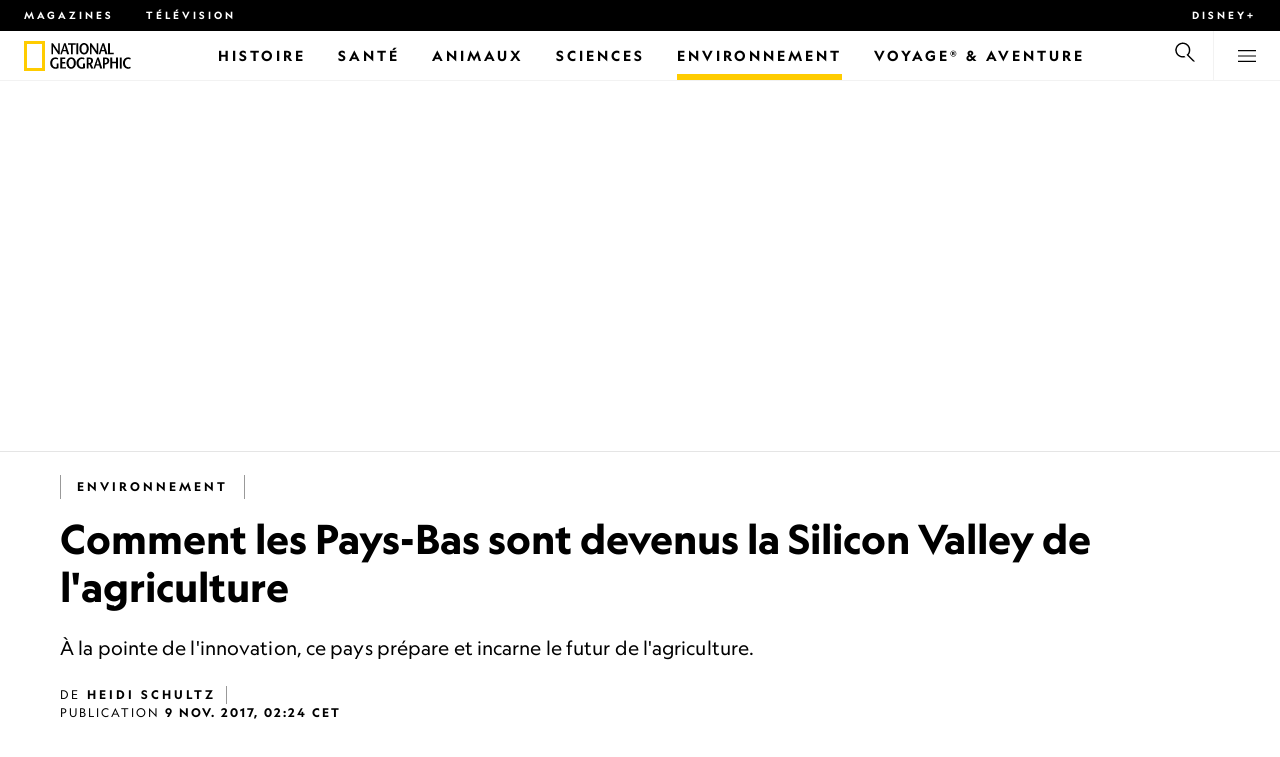

--- FILE ---
content_type: text/html
request_url: https://www.nationalgeographic.fr/environnement/2017/10/comment-les-pays-bas-sont-devenus-la-silicon-valley-de-lagriculture
body_size: 18435
content:
<!DOCTYPE html><html lang="fr" dir="ltr" prefix="content: http://purl.org/rss/1.0/modules/content/  dc: http://purl.org/dc/terms/  foaf: http://xmlns.com/foaf/0.1/  og: http://ogp.me/ns#  rdfs: http://www.w3.org/2000/01/rdf-schema#  schema: http://schema.org/  sioc: http://rdfs.org/sioc/ns#  sioct: http://rdfs.org/sioc/types#  skos: http://www.w3.org/2004/02/skos/core#  xsd: http://www.w3.org/2001/XMLSchema#" xmlns="http://www.w3.org/1999/xhtml" xmlns:fb="https://www.facebook.com/2008/fbml" xmlns:og="http://ogp.me/ns#"><head><title data-head="true">Comment les Pays-Bas sont devenus la Silicon Valley de l'agriculture | National Geographic | National Geographic</title><meta data-head="true" name="title" content="Comment les Pays-Bas sont devenus la Silicon Valley de l'agriculture | National Geographic"/><meta data-head="true" name="date" scheme="W3CDTF" content="2017-11-09T01:24:48Z"/><meta data-head="true" name="publicationDate" content="09/11/2017"/><meta data-head="true" name="description" content="À la pointe de l'innovation, ce pays prépare et incarne le futur de l'agriculture."/><meta data-head="true" name="keywords" content="Environnement,Agriculture, Nourriture, Sciences, Fermes, Alimentation et environnement, Chaîne alimentaire, Culture alimentaire, Gaspillage alimentaire, Histoire de l'alimentation,National Geographic"/><meta data-head="true" name="localPrimaryTerm" content="Environnement"/><meta data-head="true" name="englishPrimaryTerm" content="Environment and Conservation"/><meta data-head="true" property="og:type" content="article"/><meta data-head="true" property="og:url" content="https://www.nationalgeographic.fr/environnement/2017/10/comment-les-pays-bas-sont-devenus-la-silicon-valley-de-lagriculture"/><meta data-head="true" property="og:title" content="Comment les Pays-Bas sont devenus la Silicon Valley de l'agriculture"/><meta data-head="true" property="og:updated_time" content="2017-11-09T01:24:48Z"/><meta data-head="true" property="og:description" content="À la pointe de l'innovation, ce pays prépare et incarne le futur de l'agriculture."/><meta data-head="true" property="og:image" content="https://static.nationalgeographic.fr/files/styles/image_3200/public/14_hunger_solution_sidebars_MM8473_170228_20170.jpg?w=1600&amp;h=1068"/><meta data-head="true" property="og:image:alt" content="Comment les Pays-Bas sont devenus la Silicon Valley de l'agriculture | National Geographic"/><meta data-head="true" property="og:image:width" content="1600"/><meta data-head="true" property="og:image:height" content="1068"/><meta data-head="true" property="og:image:type" content="image/jpeg"/><meta data-head="true" property="twitter:title" content="Comment les Pays-Bas sont devenus la Silicon Valley de l'agriculture | National Geographic"/><meta data-head="true" property="article:modified_time" content="2017-11-09T01:24:48Z"/><meta data-head="true" property="article:published_time" content="2017-10-17T16:08:24Z"/><meta data-head="true" property="article:section" content="Environnement"/><meta data-head="true" property="article:tag" content="Environnement"/><meta data-head="true" property="article:tag" content="Agriculture"/><meta data-head="true" property="article:tag" content="Nourriture"/><meta data-head="true" property="article:tag" content="Sciences"/><meta data-head="true" property="article:tag" content="Fermes"/><meta data-head="true" property="article:tag" content="Alimentation et environnement"/><meta data-head="true" property="article:tag" content="Chaîne alimentaire"/><meta data-head="true" property="article:tag" content="Culture alimentaire"/><meta data-head="true" property="article:tag" content="Gaspillage alimentaire"/><meta data-head="true" property="article:tag" content="Histoire de l'alimentation"/><meta data-head="true" property="article:tag" content="National Geographic"/><link data-head="true" rel="canonical" href="https://www.nationalgeographic.fr/environnement/2017/10/comment-les-pays-bas-sont-devenus-la-silicon-valley-de-lagriculture"/><link data-head="true" rel="image_src" href="https://static.nationalgeographic.fr/files/styles/image_3200/public/14_hunger_solution_sidebars_MM8473_170228_20170.jpg?w=1600"/><script data-head="true" type="application/ld+json">{"@context":"https://schema.org","@graph":[{"@type":"NewsArticle","headline":"Comment les Pays-Bas sont devenus la Silicon Valley de l'agriculture","name":"À la pointe de l'innovation, ce pays prépare et incarne le futur de l'agriculture.","datePublished":"2017-11-09T01:24:48Z","dateModified":"2017-11-09T01:24:48Z","publisher":{"@type":"Organization","@id":"https://www.nationalgeographic.fr/","name":"National Geographic","url":"https://www.nationalgeographic.fr/","logo":{"@type":"ImageObject","url":"https://www.nationalgeographic.fr/images/logo.png"}},"author":{"@type":"Person","name":{"@type":"Person","name":"Heidi Schultz"}},"mainEntityOfPage":"https://www.nationalgeographic.fr/environnement/2017/10/comment-les-pays-bas-sont-devenus-la-silicon-valley-de-lagriculture","image":{"@type":"ImageObject","url":"https://static.nationalgeographic.fr/files/styles/image_3200/public/14_hunger_solution_sidebars_MM8473_170228_20170.jpg?w=1900&h=1268","width":1900,"height":1268,"author":{"@type":"Person","name":"Luca Locatelli, INSTITUTE for National Geographic"},"contributor":{"@type":"Person","name":"Luca Locatelli, INSTITUTE for National Geographic"},"caption":"Le Delphy Improvement Centre de Bleiswijk développe des stratégies et des technologies de culture en serre. Entre autres secteurs de recherche, ce centre teste des « recettes » de lumières : meilleure intensité lumineuse, spectre de couleur et nombre d'heures de luminosité par jour nécessaire à chaque culture. Un projet qui vise à optimiser la croissance des roses teste l'utilisation d'un éclairage LED aux longueurs d'ondes différentes ainsi que les effets d'une extinction des lumières pendant de longues périodes au cours de la journée, afin de respecter les réglementations relatives aux émissions lumineuses.","name":"14_hunger_solution_sidebars_MM8473_170228_20170.jpg","alternateName":"14_hunger_solution_sidebars_MM8473_170228_20170"}}]}</script><script>window.NATGEO_CONFIG_HASH = "81d7947f61806b1b567e4d78f9b4096202b7d92e";window.googletag = window.googletag || { cmd: [] };window.dataLayer = window.dataLayer || []; window.dataLayer.push({'gtm.start': new Date().getTime(), event: 'gtm.js'});</script><meta charset="utf8"/><link rel="preload" href="/fonts/geographeditweb-regular.woff2" as="font" type="font/woff2" crossorigin="anonymous"/><link rel="preload" href="/fonts/geographedit-medium.woff2" as="font" type="font/woff2" crossorigin="anonymous"/><link rel="preload" href="/fonts/geographeditweb-bold.woff2" as="font" type="font/woff2" crossorigin="anonymous"/><link rel="preload" href="/config/raw-config.json?81d7947f61806b1b567e4d78f9b4096202b7d92e" as="fetch" type="application/json" crossorigin="anonymous"/><style id="global-css">@font-face{font-family:GeoEditRegular;font-display:swap;src:url(/fonts/geographeditweb-regular.woff2) format('woff2')}@font-face{font-family:GeoWebRegular;font-feature-settings:"swsh";font-display:swap;src:url(/fonts/geographeditweb-regular.woff2) format('woff2')}@font-face{font-family:GeoEditMedium;font-display:swap;src:url(/fonts/geographedit-medium.woff2) format('woff2')}@font-face{font-family:GeoEditBold;font-display:swap;src:url(/fonts/geographeditweb-bold.woff2) format('woff2')}@font-face{font-family:GeoWebBold;font-feature-settings:"swsh";font-display:swap;src:url(/fonts/geographeditweb-bold.woff2) format('woff2')}@font-face{font-family:Grosvenor;font-display:swap;src:url(/fonts/grosvenor-book-regular.min.woff2) format('woff2')}*,::after,::before{box-sizing:inherit}::selection{background:#fc0}body{margin:0;padding:0;font-size:100%;line-height:1.5;font-family:Grosvenor,serif;box-sizing:border-box;-ms-text-size-adjust:100%;-webkit-text-size-adjust:100%}article,aside,details,figcaption,figure,footer,header,hgroup,main,nav,section,summary{display:block}dl,ol,ul{margin:0;padding:0}li{margin:0;padding:0;list-style:none}audio,canvas,progress,video{display:inline-block;vertical-align:baseline}img{height:auto;border:none;max-width:100%}svg:not(:root){overflow:hidden}a{text-decoration:none}a:active,a:focus,a:hover,a:visited{outline-width:0;outline:0}p{margin:0}button,input,select,textarea{font:inherit;margin:0}button,input{overflow:visible}fieldset{border:1px solid silver;margin:0 2px;padding:.35em .625em .75em}textarea{overflow:auto}[type=checkbox],[type=radio]{box-sizing:border-box;padding:0}audio:not([controls]){display:none;height:0}[hidden]{display:none}a{background:0 0}abbr[title]{border-bottom:1px dotted}b,strong{font-weight:700}img{border:0}svg:not(:root){overflow:hidden}figure{margin:0}fieldset{border:1px solid silver;margin:0 2px;padding:.35em .625em .75em}button,input,select,textarea{font-family:inherit;font-size:100%;margin:0}button,input{line-height:normal}button,html input[type=button],input[type=reset],input[type=submit]{-webkit-appearance:button;cursor:pointer}button[disabled],html input[disabled]{cursor:default}input[type=checkbox],input[type=radio]{box-sizing:border-box;padding:0}input[type=search]{-webkit-appearance:textfield;box-sizing:content-box}input[type=search]::-webkit-search-cancel-button,input[type=search]::-webkit-search-decoration{-webkit-appearance:none}textarea{overflow:auto;vertical-align:top}table{border-collapse:collapse;border-spacing:0}@keyframes fadein{from{opacity:0}to{opacity:1}}@keyframes fadeout{from{opacity:1}to{opacity:0}}*{margin:0;padding:0}.open-dropdown{position:static;height:100vh;overflow:hidden}.open-dropdown .grid-row{contain:none}</style><link rel="preconnect" href="https://static.nationalgeographic.fr" crossorigin="anonymous"/><link rel="preconnect" href="https://www.googletagmanager.com" crossorigin="anonymous"/><meta name="viewport" content="width=device-width, initial-scale=1, shrink-to-fit=no"/><link rel="shortcut icon" href="/favicon.ico" type="image/vnd.microsoft.icon"/><link rel="apple-touch-icon" sizes="228x228" href="/apple-touch-icon.png?v=7a4260241130277a670aed37636a9551"/><link rel="apple-touch-icon" sizes="120x120" href="/apple-touch-icon-120x120.png?v=7a4260241130277a670aed37636a9551"/><link rel="apple-touch-icon" sizes="228x228" href="/apple-touch-icon-precomposed.png?v=7a4260241130277a670aed37636a9551"/><link rel="apple-touch-icon" sizes="120x120" href="/apple-touch-icon-120x120-precomposed.png?v=7a4260241130277a670aed37636a9551"/><meta name="google-site-verification" content="m9UsgT9JOH5f9ZsrAAvg7d-7IOoVmIIWUJi6f9U_h1c"/><meta property="twitter:card" content="summary_large_image"/><meta name="robots" content="max-image-preview:large, max-snippet:-1, max-video-preview:-1"/><meta property="fb:app_id" content="1341992165921716"/><meta property="og:site_name" content="National Geographic"/><meta property="twitter:site" content="@natgeofrance"/><meta property="twitter:creator" content="@natgeofrance"/><meta property="article:author" content="@NatGeoFrance"/></head><body><span id="___header-code-custom"><script> function gtag(){dataLayer.push(arguments);} gtag('consent', 'default', { ad_storage: "denied", analytics_storage: "denied", ad_user_data: "denied", ad_personalization: "denied", 'wait_for_update': 500 }); </script></span><div id="___app"><div class="page-content"><style data-emotion="css 1w2aqb1">.css-1w2aqb1{z-index:296;position:relative;}</style><div class="headers-container css-1w2aqb1"><nav><style data-emotion="css 1qrh9tb">.css-1qrh9tb{height:31px;max-height:31px;list-style-type:none;background:#000;width:100%;padding:0.5rem 1rem;margin:0;overflow:hidden;}@media (min-width: 768px){.css-1qrh9tb{padding:0.5rem 1.5rem;}}</style><ul class="css-1qrh9tb"><style data-emotion="css dv0i6q">.css-dv0i6q{display:block;float:left;color:#fff;margin:0 2rem 0 0;padding:0;line-height:0;}.css-dv0i6q:last-child{float:right;margin:0;}</style><li class="css-dv0i6q"><style data-emotion="css xor9u1">.css-xor9u1{font-family:GeoWebBold,sans-serif;font-feature-settings:'swsh';font-weight:400;letter-spacing:3px;line-height:1.5;font-style:normal;color:#fff;font-size:0.625rem;text-transform:uppercase;}.css-xor9u1:hover{color:#ccc;}</style><a target="_blank" href="/abonnements-national-geographic-magazines" rel="noopener noreferrer nofollow" class="css-xor9u1">Magazines</a></li><style data-emotion="css qr6o7z">.css-qr6o7z{display:block;float:left;color:#fff;margin:0 2rem 0 0;padding:0;line-height:0;display:none;}@media (min-width: 768px){.css-qr6o7z{display:block;}}.css-qr6o7z:last-child{float:right;margin:0;}</style><li class="css-qr6o7z"><a href="/video/programmes-tv-national-geographic-national-geographic-wild" class="css-xor9u1">Télévision</a></li><li class="css-dv0i6q"><a target="_blank" href="https://disneyplus.com?cid=DTCI-Synergy-NatGeoPartners-Site-Acquisition-FRSustain-FR-DisneyPlus-DisneyPlus-FR-NavLink-NationalGeographic.fr_sustain_navmenu-NA" rel="noopener noreferrer nofollow" class="topbardisney css-xor9u1">Disney+</a></li></ul></nav><style data-emotion="css 1161qt5">.css-1161qt5{padding-top:0px;}</style><div class="css-1161qt5"><style data-emotion="css 1aue1mq">.css-1aue1mq{height:50px;max-height:50px;display:-webkit-box;display:-webkit-flex;display:-ms-flexbox;display:flex;-webkit-box-pack:justify;-webkit-justify-content:space-between;justify-content:space-between;-webkit-align-items:center;-webkit-box-align:center;-ms-flex-align:center;align-items:center;top:0;left:0;background-color:#fff;border-bottom:1px solid #f2f2f2;}</style><nav id="main-navigation-nav" data-is-sticky="false" class="css-1aue1mq"><style data-emotion="css 1tx1uz0">.css-1tx1uz0 a{display:block;margin-left:1rem;}@media (min-width: 768px){.css-1tx1uz0 a{margin-left:1.5rem;}}.css-1tx1uz0 svg{display:block;}</style><div class="css-1tx1uz0"><a href="/" title="National Geographic" aria-label="National Geographic"><svg xmlns="http://www.w3.org/2000/svg" viewBox="0 0 84.43 120.98" aria-label="National Geographic" width="21" height="30"><title>National Geographic</title><path style="fill:#fc0;" d="M0,121V0H84.43V121H0ZM72.22,108.8V12.18H12.17V108.8H72.22Z"></path></svg></a></div><style data-emotion="css 1enqco9">.css-1enqco9{min-width:95px;margin-left:5px;font-family:GeoWebBold,sans-serif;font-feature-settings:'swsh';font-size:0.875rem;line-height:initial;letter-spacing:0.1875rem;text-transform:uppercase;color:#000;}.css-1enqco9 a{display:block;color:inherit;height:26px;}.css-1enqco9 svg{height:26px;}.css-1enqco9 h1{font-size:inherit;font-weight:unset;margin:0;padding:0;}@media (min-width: 768px){.css-1enqco9{font-size:1rem;}}</style><div class="css-1enqco9"><a href="/"><style data-emotion="css eivff4">.css-eivff4{display:none;}</style><span title="National Geographic" class="css-eivff4">National Geographic</span><svg xmlns="http://www.w3.org/2000/svg" viewBox="0 0 309.33 98.77" aria-label="National Geographic"><title>National Geographic</title><path d="M37.33,42.83H32.1c-6.86-9.68-13.66-19.31-20.45-30.2H11.59v30.2H5.81V0.73H11c6.86,9.62,13.66,19.19,20.39,30h0.12v-30h5.78V42.83Z"></path><path d="M51,26.17C52.73,20.64,54.41,15.52,55.92,9H56c1.68,6.5,3.19,11.62,4.75,17.15H51ZM53.81,0.73L39.26,42.83h6.26l3.67-11.49H61.87l3.31,11.49h8.06L59.83,0.73h-6Z"></path><path d="M80,42.83V6.37H69V0.73H98.33V6.37H87.26V42.83H80Z"></path><path d="M100.68,42.83V0.73h7.16V42.83h-7.16Z"></path><path d="M130.09,37.54c-7.52,0-10.17-8.31-10.17-16.36,0-7.76,3-15.16,10.17-15.16s10.16,7.4,10.16,15.16C140.26,29.23,137.61,37.54,130.09,37.54Zm0,6c11,0,17.87-9.8,17.87-22.37C148,9.38,140.38,0,130.09,0s-17.87,9.38-17.87,21.18C112.23,33.75,119.08,43.55,130.09,43.55Z"></path><path d="M183.87,42.83h-5.23c-6.86-9.68-13.66-19.31-20.45-30.2h-0.06v30.2h-5.77V0.73h5.24c6.86,9.62,13.65,19.19,20.39,30h0.12v-30h5.77V42.83Z"></path><path d="M197.58,26.17C199.27,20.64,201,15.52,202.46,9h0.12c1.69,6.5,3.19,11.62,4.75,17.15h-9.75Zm2.77-25.44L185.79,42.83h6.26l3.67-11.49h12.69l3.31,11.49h8.06L206.37,0.73h-6Z"></path><path d="M221.89,0.73H229V37.18H243.3v5.65H221.89V0.73Z"></path><path d="M32.89,78.06V95.44a33.11,33.11,0,0,1-12,2.59C8.53,98,.71,88.41.71,76c0-11.49,7.82-21.53,20.45-21.53a18,18,0,0,1,10.23,3.25l-2.35,5a15.65,15.65,0,0,0-7.7-2.22c-7.7,0-12.94,6.08-12.94,15.64,0,10,6,15.88,12.21,15.88a10.63,10.63,0,0,0,5.05-1V78.06h7.22Z"></path><path d="M58.7,60.86h-12V72.41H58.46v5.65H46.66v13.6h14.2v5.66H39.45V55.2H58.7v5.66Z"></path><path d="M81,92c-7.52,0-10.17-8.3-10.17-16.36,0-7.76,3-15.16,10.17-15.16s10.17,7.4,10.17,15.16C91.12,83.72,88.47,92,81,92Zm0,6c11,0,17.87-9.8,17.87-22.37,0-11.79-7.58-21.18-17.87-21.18S63.09,63.86,63.09,75.65C63.09,88.22,69.95,98,81,98Z"></path><path d="M133.47,78.06V95.44a33.11,33.11,0,0,1-12,2.59c-12.39,0-20.21-9.62-20.21-22,0-11.49,7.82-21.53,20.46-21.53A18,18,0,0,1,132,57.73l-2.35,5a15.64,15.64,0,0,0-7.7-2.22c-7.7,0-12.93,6.08-12.93,15.64,0,10,6,15.88,12.21,15.88a10.63,10.63,0,0,0,5.05-1V78.06h7.22Z"></path><path d="M147.31,60.86h3.19c4.27,0,6.67,2.46,6.67,6.79,0,5.65-3.43,8.18-6.86,8.36-0.72.06-2.4,0.12-3,.19V60.86Zm18.29,36.45-8.48-17.45a14.16,14.16,0,0,0,7.28-12.51c0-8.19-5-12.16-13.05-12.16H140.09V97.31h7.22V81.43h3.25l6.8,15.88h8.24Z"></path><path d="M177.5,80.65c1.68-5.53,3.37-10.65,4.87-17.14h0.12c1.69,6.49,3.19,11.61,4.76,17.14H177.5Zm2.77-25.45L165.71,97.31H172l3.67-11.49h12.69l3.31,11.49h8.06L186.29,55.2h-6Z"></path><path d="M213.24,55.2H202V97.31h7.22V81.43h3.25c8.6,0,13.84-7,13.84-14.07C226.29,59.17,221.3,55.2,213.24,55.2Zm-1,20.81c-0.74.06-2.5,0.12-3,.17V60.86h3.25c4.21,0,6.62,2.46,6.62,6.79C219.07,73.31,215.64,75.83,212.22,76Z"></path><path d="M259.74,97.31h-7.22V77h-15V97.31h-7.16V55.2h7.16V71.38h15V55.32h7.22v42Z"></path><path d="M266.66,97.31V55.2h7.16V97.31h-7.16Z"></path><path d="M306.3,62.84a15.16,15.16,0,0,0-7.4-2.34c-7.34,0-12.69,6.08-12.69,15.64,0,10,5.9,15.88,12.87,15.88a13.61,13.61,0,0,0,7.22-2.11l2,5.24A18.33,18.33,0,0,1,298.78,98c-12.39,0-20.21-9.62-20.21-22,0-11.49,7.76-21.53,20.33-21.53a17.78,17.78,0,0,1,9.69,3.25Z"></path></svg></a></div><style data-emotion="css typcc9">.css-typcc9{display:inline-block;-webkit-box-flex:2;-webkit-flex-grow:2;-ms-flex-positive:2;flex-grow:2;display:grid;place-items:center;font-size:0.875rem;line-height:initial;}</style><div class="css-typcc9"><style data-emotion="css n21sqs">.css-n21sqs{display:none;}@media (min-width: 1024px){.css-n21sqs{display:-webkit-box;display:-webkit-flex;display:-ms-flexbox;display:flex;-webkit-box-pack:center;-ms-flex-pack:center;-webkit-justify-content:center;justify-content:center;-webkit-align-items:center;-webkit-box-align:center;-ms-flex-align:center;align-items:center;}.css-n21sqs li{height:49px;font-family:GeoWebBold,sans-serif;font-feature-settings:'swsh';font-size:0.875rem;letter-spacing:0.1875rem;text-transform:uppercase;margin:0 1rem;color:#000;}.css-n21sqs li a{height:49px;line-height:15px;color:inherit;display:grid;place-items:center;}.css-n21sqs li a:hover{color:#999;}.css-n21sqs li:hover{box-shadow:inset 0 -6px 0 0 #fc0;}}</style><ul class="css-n21sqs"><li class="css-0"><a href="/histoire" title="Histoire" aria-label="Histoire"><span>Histoire</span></a></li><li class="css-0"><a href="/sante" target="_self" title="Santé" aria-label="Santé"><span>Santé</span></a></li><li class="css-0"><a href="/animaux" title="Animaux" aria-label="Animaux"><span>Animaux</span></a></li><li class="css-0"><a href="/sciences" title="Sciences" aria-label="Sciences"><span>Sciences</span></a></li><style data-emotion="css 1inn4vp">.css-1inn4vp{box-shadow:inset 0 -6px 0 0 #fc0;}</style><li class="css-1inn4vp"><a href="/environnement" title="Environnement" aria-label="Environnement"><span>Environnement</span></a></li><li class="css-0"><a href="/voyage" title="Voyage® &amp; Aventure" aria-label="Voyage® &amp; Aventure"><span>Voyage® &amp; Aventure</span></a></li></ul></div><style data-emotion="css-global 1nsmg9x">body:has(input[type='checkbox']#search-toggle:checked){overflow:hidden;}body:has(input[type='checkbox']#search-toggle:checked) #main-navigation-nav[data-is-sticky='true']{-webkit-transition:none;transition:none;-webkit-transform:unset;-moz-transform:unset;-ms-transform:unset;transform:unset;}</style><style data-emotion="css 1f9j76h">.css-1f9j76h{display:grid;place-items:right;height:50px;padding:0 1rem;display:grid;place-items:center;line-height:initial;}.css-1f9j76h svg{cursor:pointer;}</style><div title="Recherche" class="css-1f9j76h"><label for="search-toggle"><span class="css-eivff4">Recherche</span><style data-emotion="css 1oyrcvo">.css-1oyrcvo{height:24px;width:24px;fill:currentColor;display:inline-block;}</style><svg viewBox="0 0 1024 1024" aria-label="Search" width="24" height="24" class="css-1oyrcvo"><path transform="scale(1, -1) translate(0, -960)" d="M853.4 48h87.8l-276.8 276.8c105.4 126 99 314.4-19.2 432.6-125 125-328.6 125-453.8 0-125-125-125-328.6 0-453.8 91-91 223.4-115.8 337-74.4l-49.2 49.2c-85-20.4-178.2 2.4-244.4 68.6-101.2 101.2-101.2 265.8 0 367s265.8 101.2 367 0 101.2-265.8 0-367c-7.8-7.8-16.2-15.2-24.8-21.8l0.6-0.6-0.6-0.4 276.4-276.2z"></path></svg></label></div><style data-emotion="css 1v7bzte">.css-1v7bzte{display:none;}.css-1v7bzte:checked~.modal-search{display:block;z-index:999;}</style><input type="checkbox" id="search-toggle" class="css-1v7bzte"/><style data-emotion="css 1e28ceo">.css-1e28ceo{display:none;position:fixed;left:0;right:0;top:0;bottom:0;width:100%;height:100%;overflow-y:auto;background-color:#000;z-index:-999;}</style><div class="modal-search css-1e28ceo"><style data-emotion="css iib3vq">.css-iib3vq{position:absolute;top:50%;left:50%;-webkit-transform:translateY(-50%) translateX(-50%);-moz-transform:translateY(-50%) translateX(-50%);-ms-transform:translateY(-50%) translateX(-50%);transform:translateY(-50%) translateX(-50%);width:85%;max-width:1600px;}</style><form action="/search" method="GET" class="css-iib3vq"><style data-emotion="css 1eeeob5">.css-1eeeob5{border-bottom:2px solid white;display:-webkit-box;display:-webkit-flex;display:-ms-flexbox;display:flex;-webkit-align-items:center;-webkit-box-align:center;-ms-flex-align:center;align-items:center;padding:10px;background:transparent;}</style><div class="css-1eeeob5"><style data-emotion="css 1ntr0vx">.css-1ntr0vx{margin:0 16px 0 8px;}</style><span class="css-1ntr0vx"><style data-emotion="css v4j56b">.css-v4j56b{height:24px;width:24px;color:white;fill:currentColor;display:block;}@media (min-width: 768px){.css-v4j56b{height:36px;width:36px;}}@media (min-width: 1024px){.css-v4j56b{height:48px;width:48px;}}</style><svg viewBox="0 0 1024 1024" aria-label="Search" width="24" height="24" class="css-v4j56b"><path transform="scale(1, -1) translate(0, -960)" d="M853.4 48h87.8l-276.8 276.8c105.4 126 99 314.4-19.2 432.6-125 125-328.6 125-453.8 0-125-125-125-328.6 0-453.8 91-91 223.4-115.8 337-74.4l-49.2 49.2c-85-20.4-178.2 2.4-244.4 68.6-101.2 101.2-101.2 265.8 0 367s265.8 101.2 367 0 101.2-265.8 0-367c-7.8-7.8-16.2-15.2-24.8-21.8l0.6-0.6-0.6-0.4 276.4-276.2z"></path></svg></span><style data-emotion="css 1dcpudq">.css-1dcpudq{font-size:26px;font-size:26px;background:transparent;font-family:GeoWebBold,sans-serif;font-feature-settings:'swsh';letter-spacing:3px;line-height:1.5;font-style:normal;color:#fff;border:none;outline:0;width:100%;text-transform:uppercase;}@media (min-width: 768px){.css-1dcpudq{font-size:45px;}}@media (min-width: 1024px){.css-1dcpudq{font-size:60px;}}</style><input name="q" type="text" placeholder="Recherche" autocomplete="on" class="css-1dcpudq"/></div></form><style data-emotion="css zp6ze2">.css-zp6ze2{position:absolute;top:2rem;right:2rem;width:24px;height:24px;z-index:999;}.css-zp6ze2 svg{cursor:pointer;}</style><div title="fermer" class="css-zp6ze2"><label for="search-toggle"><span class="css-eivff4">fermer</span><style data-emotion="css 1ac2vu9">.css-1ac2vu9{height:24px;width:24px;color:#fff;fill:currentColor;display:inline-block;}</style><svg viewBox="0 0 1024 1024" aria-label="Close" width="24" height="24" class="css-1ac2vu9"><path transform="scale(1, -1) translate(0, -960)" d="M132.422 784.297l43.416 43.416 715.868-715.868-43.416-43.416-715.868 715.868zM132.422 111.703l715.868 715.868 43.416-43.416-715.868-715.868-43.416 43.416z"></path></svg></label></div></div><style data-emotion="css-global o3obud">body:has(input[type='checkbox']#menu-toggle:checked){overflow:hidden;}body:has(input[type='checkbox']#menu-toggle:checked) #main-navigation-nav[data-is-sticky='true']{-webkit-transition:none;transition:none;-webkit-transform:unset;-moz-transform:unset;-ms-transform:unset;transform:unset;}</style><style data-emotion="css 1c16hwf">.css-1c16hwf{height:50px;padding:0 1rem;display:grid;border-left:1px solid #f2f2f2;place-items:center;line-height:initial;}@media (min-width: 768px){.css-1c16hwf{padding:0 1.5rem;}}.css-1c16hwf >label{max-height:18px;}.css-1c16hwf svg{cursor:pointer;}</style><div title="Menu" class="css-1c16hwf"><label for="menu-toggle"><span class="css-eivff4">Menu</span><style data-emotion="css 1o1ujms">.css-1o1ujms{height:18px;width:18px;fill:currentColor;display:inline-block;}</style><svg viewBox="0 0 1024 1024" aria-label="Hamburger" width="18" height="18" class="css-1o1ujms"><path transform="scale(1, -1) translate(0, -960)" d="M4 784h1016v-60h-1016v60zM4 478h1016v-60h-1016v60zM4 172h1016v-60h-1016v60z"></path></svg></label></div><style data-emotion="css 17nk9wg">.css-17nk9wg{display:none;}.css-17nk9wg:checked~.modal-menu{display:block;z-index:999;}</style><input type="checkbox" id="menu-toggle" class="css-17nk9wg"/><style data-emotion="css rwil6h">.css-rwil6h{display:none;position:fixed;left:0;right:0;top:0;bottom:0;width:100%;overflow-y:auto;background-color:#000;z-index:-999;}</style><div class="modal-menu css-rwil6h"><style data-emotion="css y7ihec">.css-y7ihec{position:relative;z-index:2;overflow:hidden;padding:5rem 1.5rem 8rem 1.5rem;}@media (min-width: 768px){.css-y7ihec{padding:5rem 2rem 8rem 2rem;}}@media (min-width: 1024px){.css-y7ihec{padding:5rem;}}</style><div class="css-y7ihec"><style data-emotion="css 31xusd">@media (min-width: 768px){.css-31xusd{float:left;width:58%;}}</style><div class="css-31xusd"><div><style data-emotion="css efvglr">.css-efvglr{font-family:GeoWebBold,sans-serif;font-feature-settings:'swsh';font-size:0.875rem;line-height:initial;letter-spacing:0.1875rem;text-transform:uppercase;color:#a5a5a5;}@media (min-width: 768px){.css-efvglr{font-size:1rem;}}</style><h3 class="css-efvglr">Explorer</h3><style data-emotion="css 170v4n6">.css-170v4n6{font-family:GeoWebBold,sans-serif;font-feature-settings:'swsh';font-size:1.1875rem;letter-spacing:0.1875rem;text-transform:uppercase;}@media (min-width: 768px){.css-170v4n6{font-size:2rem;}}.css-170v4n6 li{margin-top:1.5rem;line-height:initial;}.css-170v4n6 li a{color:#fff;}.css-170v4n6 li a:hover{color:#fff;}@media (min-width: 768px){.css-170v4n6 li a{color:#a5a5a5;}}@media (min-width: 768px){.css-170v4n6 li{margin-top:2.5rem;}.css-170v4n6 li:first-of-type{margin-top:2rem;}}</style><nav title="Explorer" class="css-170v4n6"><style data-emotion="css 1t9sqkg">.css-1t9sqkg{display:block;}@media (min-width: 768px){.css-1t9sqkg{display:none;}}</style><ul class="css-1t9sqkg"><li><a href="/histoire" title="Histoire" aria-label="Histoire">Histoire</a></li><li><a href="/sante" target="_self" title="Santé" aria-label="Santé">Santé</a></li><li><a href="/animaux" title="Animaux" aria-label="Animaux">Animaux</a></li><li><a href="/sciences" title="Sciences" aria-label="Sciences">Sciences</a></li><li><a href="/environnement" title="Environnement" aria-label="Environnement">Environnement</a></li><li><a href="/voyage" title="Voyage® &amp; Aventure" aria-label="Voyage® &amp; Aventure">Voyage® &amp; Aventure</a></li></ul><ul><li><a href="/livres-national-geographic" title="Livres" aria-label="Livres">Livres</a></li><li><a href="/svod-acheter-louer-documentaires-national-geographic-films" title="SVOD" aria-label="SVOD">SVOD</a></li><li><a href="/photo-du-jour" title="Photo du jour" aria-label="Photo du jour">Photo du jour</a></li><li><a href="/apprendre-ensemble-nat-geo-kids-famille" title="Nat Geo Famille" aria-label="Nat Geo Famille">Nat Geo Famille</a></li><li><a href="/thematique/series/perpetual-planet" title="Perpetual Planet" aria-label="Perpetual Planet">Perpetual Planet</a></li><li><a href="/photographie" title="Photographie" aria-label="Photographie">Photographie</a></li><li><a href="/video" title="VIDÉOS" aria-label="VIDÉOS">VIDÉOS</a></li></ul></nav></div><style data-emotion="css v1ygcs">.css-v1ygcs{display:none;}@media (min-width: 768px){.css-v1ygcs{display:block;}}</style><div class="css-v1ygcs"><style data-emotion="css 1u3nb5p">.css-1u3nb5p{margin-top:2.5rem;}@media (min-width: 768px){.css-1u3nb5p{margin-top:5rem;}}</style><div class="css-1u3nb5p"><style data-emotion="css 3ljmmh">.css-3ljmmh{display:block;font-size:0.75rem;font-family:GeoWebBold,sans-serif;font-feature-settings:'swsh';line-height:initial;letter-spacing:0.1875rem;text-transform:uppercase;color:#a5a5a5;}@media (min-width: 768px){.css-3ljmmh{font-size:0.875rem;}}</style><h3 class="css-3ljmmh">S'ABONNER</h3><style data-emotion="css 1twbgnx">.css-1twbgnx{display:inline-block;font-family:GeoWebBold,sans-serif;font-feature-settings:'swsh';font-size:0.75rem;letter-spacing:0.1875rem;text-transform:uppercase;}@media (min-width: 768px){.css-1twbgnx{font-size:2rem;}}.css-1twbgnx li{margin-top:1.5rem;}.css-1twbgnx li a{color:#fff;}.css-1twbgnx li a:hover{color:#fff;}@media (min-width: 768px){.css-1twbgnx li a{color:#a5a5a5;}}@media (min-width: 768px){.css-1twbgnx li{margin:3rem 0;padding:0;border:none;}.css-1twbgnx li:first-of-type{margin-top:2rem;}}</style><nav title="S'ABONNER" class="css-1twbgnx"><ul><li><a href="/abonnements-national-geographic-magazines" title="Magazines" aria-label="Magazines"><style data-emotion="css 3xym39">.css-3xym39{display:inline;}@media (min-width: 768px){.css-3xym39{display:none;}}</style><span class="css-3xym39">Magazines</span><style data-emotion="css 1wclmit">.css-1wclmit{display:none;}@media (min-width: 768px){.css-1wclmit{display:inline;}}</style><span class="css-1wclmit">Magazines</span></a></li><li><a target="_blank" title="Disney+" aria-label="Disney+" href="https://disneyplus.com?cid=DTCI-Synergy-NatGeoPartners-Site-Acquisition-FRSustain-FR-DisneyPlus-DisneyPlus-FR-NavLink-NationalGeographic.fr_sustain_navmenu-NA" rel="noopener noreferrer nofollow"><span class="css-3xym39">Disney+</span><span class="css-1wclmit">Disney+</span></a></li></ul></nav></div></div></div><style data-emotion="css 15pl46p">@media (min-width: 768px){.css-15pl46p{float:right;width:40%;}}</style><div class="css-15pl46p"><style data-emotion="css 1pjg709">.css-1pjg709{margin-top:2.5rem;}@media (min-width: 768px){.css-1pjg709{margin:0;}}</style><div class="css-1pjg709"><style data-emotion="css 1d6x4oi">.css-1d6x4oi{font-family:GeoWebBold,sans-serif;font-feature-settings:'swsh';font-size:0.75rem;line-height:initial;letter-spacing:0.1875rem;text-transform:uppercase;color:#a5a5a5;}@media (min-width: 768px){.css-1d6x4oi{font-size:1rem;}}</style><h3 class="css-1d6x4oi">Encore plus de National Geographic</h3><style data-emotion="css 1e9v5py">.css-1e9v5py{font-family:GeoWebBold,sans-serif;font-feature-settings:'swsh';font-size:0.875rem;letter-spacing:0.1875rem;text-transform:uppercase;}@media (min-width: 768px){.css-1e9v5py{font-size:1.1875rem;}}.css-1e9v5py li{margin-top:1.5rem;line-height:initial;}.css-1e9v5py li a{color:#fff;}.css-1e9v5py li a:hover{color:#fff;}@media (min-width: 768px){.css-1e9v5py li a{color:#a5a5a5;}}@media (min-width: 768px){.css-1e9v5py li{margin-top:2rem;}}</style><nav title="Encore plus de National Geographic" class="css-1e9v5py"><ul><li><a href="/thematique" title="Thématiques, auteurs et photographes" aria-label="Thématiques, auteurs et photographes">Thématiques, auteurs et photographes</a></li><li><a href="/video/programmes-tv-national-geographic-national-geographic-wild" title="TÉLÉVISION" aria-label="TÉLÉVISION">TÉLÉVISION</a></li><li><a href="/comment-recevoir" title="Nos chaînes" aria-label="Nos chaînes">Nos chaînes</a></li></ul></nav></div><div class="css-1t9sqkg"><div class="css-1u3nb5p"><h3 class="css-3ljmmh">S'ABONNER</h3><nav title="S'ABONNER" class="css-1twbgnx"><ul><li><a href="/abonnements-national-geographic-magazines" title="Magazines" aria-label="Magazines"><span class="css-3xym39">Magazines</span><span class="css-1wclmit">Magazines</span></a></li><li><a target="_blank" title="Disney+" aria-label="Disney+" href="https://disneyplus.com?cid=DTCI-Synergy-NatGeoPartners-Site-Acquisition-FRSustain-FR-DisneyPlus-DisneyPlus-FR-NavLink-NationalGeographic.fr_sustain_navmenu-NA" rel="noopener noreferrer nofollow"><span class="css-3xym39">Disney+</span><span class="css-1wclmit">Disney+</span></a></li></ul></nav></div></div><div class="css-1u3nb5p"><style data-emotion="css 10yjpq4">.css-10yjpq4{font-family:GeoWebBold,sans-serif;font-feature-settings:'swsh';font-size:0.75rem;letter-spacing:0.1875rem;text-transform:uppercase!important;}@media (min-width: 768px){.css-10yjpq4{font-family:GeoWebBold,sans-serif;font-feature-settings:'swsh';font-size:0.875rem;}}.css-10yjpq4 button{text-align:left;letter-spacing:0.1875rem;text-transform:uppercase!important;}</style><nav class="css-10yjpq4"><style data-emotion="css ruxjmg">.css-ruxjmg{margin-left:-20px;}</style><div class="css-ruxjmg"></div><ul><style data-emotion="css 10tg8t7">.css-10tg8t7{margin-top:1.5rem;line-height:initial;}.css-10tg8t7 a,.css-10tg8t7 button{color:#fff;}.css-10tg8t7 a:hover,.css-10tg8t7 button:hover{color:#fff;}@media (min-width: 768px){.css-10tg8t7 a,.css-10tg8t7 button{color:#a5a5a5;}}@media (min-width: 768px){.css-10tg8t7{margin-top:2rem;}}</style><li data-footer-item-type="legal" class="css-10tg8t7"><a target="_blank" title="Règles de respect de la vie privée" aria-label="Règles de respect de la vie privée" href="https://privacy.thewaltdisneycompany.com/fr/regles-de-respect-de-la-vie-privee/" rel="noopener noreferrer nofollow">Règles de respect de la vie privée</a></li><li data-footer-item-type="legal" class="css-10tg8t7"><a target="_blank" title="Conditions d'utilisation" aria-label="Conditions d'utilisation" href="https://disneytermsofuse.com/french-france/" rel="noopener noreferrer nofollow">Conditions d'utilisation</a></li><li data-footer-item-type="legal" class="css-10tg8t7"><a target="_blank" title="Règles européennes de respect de la vie privée" aria-label="Règles européennes de respect de la vie privée" href="https://privacy.thewaltdisneycompany.com/fr/regles-de-respect-de-la-vie-privee/notice-relative-a-la-confidentialite/" rel="noopener noreferrer nofollow">Règles européennes de respect de la vie privée</a></li><li data-footer-item-type="legal" class="css-10tg8t7"><a target="_blank" title="Les Cookies" aria-label="Les Cookies" href="https://privacy.thewaltdisneycompany.com/fr/regles-de-respect-de-la-vie-privee/quest-ce-quun-cookie/" rel="noopener noreferrer nofollow">Les Cookies</a></li><li data-footer-item-type="legal" class="css-10tg8t7"><style data-emotion="css 1hcb9s7">.css-1hcb9s7{background:unset;color:#fff;border:unset;}</style><button type="button" tabindex="0" class="css-1hcb9s7">Gestion des Cookies</button></li><li data-footer-item-type="legal" class="css-10tg8t7"><a href="/a-propos" target="_self" title="À Propos" aria-label="À Propos">À Propos</a></li><li data-footer-item-type="legal" class="css-10tg8t7"><a target="_blank" title="Opt-out IA - Opposition Disney" aria-label="Opt-out IA - Opposition Disney" href="https://www.nationalgeographic.fr/opposition-a-la-fouille-de-textes-et-de-donnees-par-ia" rel="noopener noreferrer nofollow">Opt-out IA - Opposition Disney</a></li></ul></nav></div></div></div><div title="fermer" class="css-zp6ze2"><label for="menu-toggle"><span class="css-eivff4">fermer</span><svg viewBox="0 0 1024 1024" aria-label="Close" width="24" height="24" class="css-1ac2vu9"><path transform="scale(1, -1) translate(0, -960)" d="M132.422 784.297l43.416 43.416 715.868-715.868-43.416-43.416-715.868 715.868zM132.422 111.703l715.868 715.868 43.416-43.416-715.868-715.868-43.416 43.416z"></path></svg></label></div></div></nav><style data-emotion="css 7grqqj">.css-7grqqj{position:relative;display:block;}@media (min-width: 1024px){.css-7grqqj{display:none;}}</style><nav class="css-7grqqj"><style data-emotion="css 12y0ta9">.css-12y0ta9{position:relative;width:undefined;}</style><div class="css-12y0ta9"><style data-emotion="css 1mf0e97">.css-1mf0e97{position:absolute;top:0;bottom:0;left:0;}.css-1mf0e97 >div{height:100%;}</style><div class="css-1mf0e97"></div><style data-emotion="css 1jgglsn">.css-1jgglsn{position:absolute;top:0;bottom:0;right:0;}.css-1jgglsn >div{height:100%;}</style><div class="css-1jgglsn"></div><style data-emotion="css x9mop9">.css-x9mop9{overflow-x:scroll;scroll-behavior:smooth;position:relative;text-align:left;-ms-overflow-style:none;scrollbar-width:none;}.css-x9mop9::-webkit-scrollbar{display:none;}</style><div class="scroll-container css-x9mop9"><style data-emotion="css 1oy6erk">.css-1oy6erk{display:-webkit-inline-box;display:-webkit-inline-flex;display:-ms-inline-flexbox;display:inline-flex;white-space:nowrap;text-align:center;padding:0.5rem 1rem;}@media (min-width: 768px){.css-1oy6erk{padding:0.5rem 1.5rem;}}.css-1oy6erk li{display:inline-block;font-family:GeoWebBold,sans-serif;font-feature-settings:'swsh';font-size:0.625rem;line-height:1.2;letter-spacing:0.1875rem;text-transform:uppercase;padding:0.5rem 0.5rem;margin-right:0.5rem;color:#000;}.css-1oy6erk li a{display:block;color:inherit;}@media (hover){.css-1oy6erk li a:hover{color:#999;}}@media (hover){.css-1oy6erk li:hover{border-bottom:4px solid #fc0;}}@media (min-width: 1024px){.css-1oy6erk{display:none;}}</style><ul class="css-1oy6erk"><li class="css-0"><a href="/histoire" title="Histoire" aria-label="Histoire">Histoire</a></li><li class="css-0"><a href="/sante" target="_self" title="Santé" aria-label="Santé">Santé</a></li><li class="css-0"><a href="/animaux" title="Animaux" aria-label="Animaux">Animaux</a></li><li class="css-0"><a href="/sciences" title="Sciences" aria-label="Sciences">Sciences</a></li><style data-emotion="css 1f2hua9">.css-1f2hua9{border-bottom:4px solid #fc0;-webkit-order:-1;-ms-flex-order:-1;order:-1;}</style><li class="css-1f2hua9"><a href="/environnement" title="Environnement" aria-label="Environnement">Environnement</a></li><li class="css-0"><a href="/voyage" title="Voyage® &amp; Aventure" aria-label="Voyage® &amp; Aventure">Voyage® &amp; Aventure</a></li></ul></div></div></nav></div></div><style data-emotion="css 1xxldsp">.css-1xxldsp{position:relative;z-index:101;}</style><div class="css-1xxldsp"><style data-emotion="css lwlvcl">.css-lwlvcl{background-color:#fff;padding:10px 0;border-bottom:1px solid rgba(0, 0, 0, 0.1);text-align:center;clear:both;}</style><div class="css-lwlvcl"><style data-emotion="css po19a7">.css-po19a7{overflow:hidden;display:grid!important;place-items:center;height:50px;}@media (min-width: 768px){.css-po19a7{display:grid!important;place-items:center;height:90px;}}@media (min-width: 1024px){.css-po19a7{display:grid!important;place-items:center;height:350px;}}@media (min-width: 1280px){.css-po19a7{display:grid!important;place-items:center;height:350px;}}</style><div id="gpt--header--27561" class="css-po19a7"></div></div></div><main role="main" id="main-content"><style data-emotion="css 1v8xzw8">.css-1v8xzw8{overflow:hidden;display:none!important;height:0;}@media (min-width: 768px){.css-1v8xzw8{display:grid!important;place-items:center;height:3px;}}@media (min-width: 1024px){.css-1v8xzw8{display:grid!important;place-items:center;height:3px;}}@media (min-width: 1280px){.css-1v8xzw8{display:grid!important;place-items:center;height:3px;}}</style><div id="gpt--teads_tablet_and_desktop--27561" class="css-1v8xzw8"></div><style data-emotion="css 30tvht">.css-30tvht{margin-bottom:60px;}</style><article data-node-id="27561" about="/environnement/2017/10/comment-les-pays-bas-sont-devenus-la-silicon-valley-de-lagriculture" class="node node--type-article node--id-27561 ngart media-photo css-30tvht"><div></div><style data-emotion="css 1awj9go">.css-1awj9go{padding:20px 0;margin:0 15px;}@media (min-width: 768px){.css-1awj9go{width:91%;max-width:1160px;margin:0 auto;}}</style><div class="css-1awj9go"><style data-emotion="css 11498t9">.css-11498t9{display:inline-block;width:-webkit-fit-content;width:-moz-fit-content;width:fit-content;min-height:1.5rem;margin-bottom:1rem;border-right:1px solid #999;border-left:1px solid #999;padding:0 1rem;}.css-11498t9 span,.css-11498t9 a{font-size:0.75rem;letter-spacing:0.1875rem;line-height:1.4;font-family:GeoWebBold,sans-serif;font-feature-settings:'swsh';text-transform:uppercase;color:#000;}</style><div class="css-11498t9"><a href="/environnement" hreflang="fr">Environnement</a></div><style data-emotion="css b5ouep">.css-b5ouep{font-family:GeoWebBold,sans-serif;font-feature-settings:'swsh';font-size:2rem;line-height:1.2;color:#000;}@media (min-width: 768px){.css-b5ouep{font-size:2.5rem;}}</style><h1 class="css-b5ouep">Comment les Pays-Bas sont devenus la Silicon Valley de l'agriculture</h1><style data-emotion="css 8u4e2">.css-8u4e2{font-size:1.1875rem;font-weight:normal;font-stretch:normal;font-style:normal;line-height:1.4;letter-spacing:0.00625rem;color:#000;font-family:GeoWebRegular,sans-serif;font-feature-settings:'swsh';margin-top:1rem;}@media (min-width: 768px){.css-8u4e2{margin-top:1.5rem;}}</style><h2 class="css-8u4e2">À la pointe de l'innovation, ce pays prépare et incarne le futur de l'agriculture.</h2><style data-emotion="css se91k">.css-se91k{display:-webkit-box;display:-webkit-flex;display:-ms-flexbox;display:flex;-webkit-flex-direction:column;-ms-flex-direction:column;flex-direction:column;margin-top:20px;}@media (min-width: 768px){.css-se91k{-webkit-flex-direction:row;-ms-flex-direction:row;flex-direction:row;margin-top:25px;}}</style><div class="css-se91k"><style data-emotion="css 18jvcqz">.css-18jvcqz{font-size:12px;font-family:GeoWebBold,sans-serif;font-feature-settings:'swsh';font-stretch:normal;font-style:normal;line-height:1.5;letter-spacing:3px;color:#000000;text-transform:uppercase;}@media (min-width: 768px){.css-18jvcqz{font-family:GeoWebRegular,sans-serif;font-feature-settings:'swsh';}.css-18jvcqz span{font-family:GeoWebBold,sans-serif;font-feature-settings:'swsh';color:#000000;}}.css-18jvcqz a{color:#000;}.css-18jvcqz a:hover{color:#666;}</style><div class="css-18jvcqz">De <span>Heidi Schultz</span></div><style data-emotion="css 9nbo1y">.css-9nbo1y{font-size:12px;font-family:GeoWebBold,sans-serif;font-feature-settings:'swsh';font-stretch:normal;font-style:normal;line-height:1.5;letter-spacing:3px;color:#000000;text-transform:uppercase;}@media (min-width: 768px){.css-9nbo1y{font-family:GeoWebRegular,sans-serif;font-feature-settings:'swsh';}.css-9nbo1y span{font-family:GeoWebBold,sans-serif;font-feature-settings:'swsh';color:#000000;}}.css-9nbo1y a{color:#000;}.css-9nbo1y a:hover{color:#666;}@media (min-width: 768px){.css-9nbo1y{border-left:1px solid #999;margin-left:10px;padding-left:10px;}}</style><div class="css-9nbo1y"></div></div><style data-emotion="css ynk4rt">.css-ynk4rt{font-family:GeoWebRegular,sans-serif;font-feature-settings:'swsh';font-size:12px;font-weight:normal;font-stretch:normal;font-style:normal;line-height:1.5;letter-spacing:2px;color:#555555;text-transform:uppercase;display:-webkit-box;display:-webkit-flex;display:-ms-flexbox;display:flex;-webkit-flex-direction:column;-ms-flex-direction:column;flex-direction:column;}@media (min-width: 1024px){.css-ynk4rt{-webkit-flex-direction:row;-ms-flex-direction:row;flex-direction:row;color:#000000;font-family:GeoWebRegular,sans-serif;font-feature-settings:'swsh';white-space:nowrap;}}</style><div class="css-ynk4rt"><span>Publication <style data-emotion="css 89bwl0">@media (min-width: 768px){.css-89bwl0{font-family:GeoWebBold,sans-serif;font-feature-settings:'swsh';color:#000000;}}</style><span class="css-89bwl0">9 nov. 2017, 02:24 CET</span></span></div></div><style data-emotion="css 1ndocy1">.css-1ndocy1{position:relative;width:100%;max-height:none;overflow:visible;}@media (min-width: 768px){.css-1ndocy1{max-height:none;overflow:visible;}.css-1ndocy1 .ngart__mobile-ad{display:none;}}.css-1ndocy1:after{display:none;content:' ';position:absolute;left:0;bottom:0;width:100%;height:120px;background:linear-gradient(
        rgba(255, 255, 255, 0) 0%,
        rgba(255, 255, 255, 0.25) 10%,
        rgba(255, 255, 255, 0.65) 50%,
        rgba(255, 255, 255, 0.87) 95%,
        rgba(255, 255, 255, 0.96) 100%
      );}@media (min-width: 768px){.css-1ndocy1:after{display:none;}}</style><div class="css-1ndocy1"><style data-emotion="css 3ge75y">.css-3ge75y{max-width:68em;margin:0 30px;display:-webkit-box;display:-webkit-flex;display:-ms-flexbox;display:flex;}.css-3ge75y::after{clear:both;content:'';display:table;}.css-3ge75y .grid-full{margin-left:-30px;margin-right:-30px;}@media (min-width: 768px){.css-3ge75y{margin:0 40px;}.css-3ge75y .grid-full{margin-left:-40px;margin-right:-40px;}}@media (min-width: 1024px){.css-3ge75y{max-width:none;margin:0 60px;}.css-3ge75y .grid-full{margin-left:-60px;margin-right:-60px;}}@media (min-width: 1280px){.css-3ge75y{padding:0;width:100%;max-width:1160px;margin:0 auto;}}</style><div class="css-3ge75y"><style data-emotion="css 714zs4">.css-714zs4{width:100%;display:inline-block;}.css-714zs4 blockquote,.css-714zs4 div.paragraph p,.css-714zs4 div.paragraph ul,.css-714zs4 div.paragraph ol{font-size:1.1875rem;line-height:1.9375rem;letter-spacing:normal;}.css-714zs4 h2 a,.css-714zs4 h3 a{color:#000;}.css-714zs4 h5{font-family:GeoWebBold,sans-serif;font-feature-settings:'swsh';font-size:1.125rem;letter-spacing:2.5px;line-height:1.5;color:#000;font-weight:700;text-transform:uppercase;}.css-714zs4 blockquote,.css-714zs4 p{margin-bottom:30px;color:#333;}.css-714zs4 blockquote a,.css-714zs4 p a,.css-714zs4 ul a,.css-714zs4 ol a{color:#000;-webkit-text-decoration:none;text-decoration:none;border-bottom:2px solid #fc0;}.css-714zs4 div.paragraph ul,.css-714zs4 div.paragraph ol{margin:20px 0;}.css-714zs4 ul li{list-style:disc;list-style-position:inside;}.css-714zs4 ol li{list-style:decimal;list-style-position:inside;}.css-714zs4 .paragraph h2,.css-714zs4 .paragraph h3,.css-714zs4 p h2,.css-714zs4 p h3{font-family:GeoWebBold,sans-serif;font-feature-settings:'swsh';}@media (min-width: 768px){.css-714zs4 .paragraph,.css-714zs4 p{margin-bottom:30px;}.css-714zs4 .paragraph h2,.css-714zs4 p h2{font-weight:400;font-size:1.5rem;letter-spacing:0.5px;line-height:1.5;}}@media (min-width: 1024px){.css-714zs4{width:calc(100% - 320px);padding-right:50px;float:left;-webkit-flex:0 1 auto;-ms-flex:0 1 auto;flex:0 1 auto;}.css-714zs4 .ngart-img--large .ngart-img__cont__copy{margin-right:unset;}}</style><div class="css-714zs4"><div class="module--type-ParagraphGalleryInlineElement module--id-802536"><style data-emotion="css rdbdc0">.css-rdbdc0{content-visibility:auto;contain-intrinsic-size:0 476px;margin-bottom:30px;position:relative;margin:60px 0;clear:left;font-size:0;line-height:0;background:#fff;}@media (min-width: 768px){.css-rdbdc0{contain-intrinsic-size:0 587px;}}@media (min-width: 1024px){.css-rdbdc0{contain-intrinsic-size:0 488px;}}@media (min-width: 1280px){.css-rdbdc0{contain-intrinsic-size:0 520px;}}.css-rdbdc0:hover{cursor:pointer;}</style><div role="button" aria-label="Diaporama" tabindex="0" class="ngart-img--gallery css-rdbdc0"><style data-emotion="css 2ppgyf">@media (min-width: 1024px){.css-2ppgyf{display:-webkit-box;display:-webkit-flex;display:-ms-flexbox;display:flex;-webkit-align-items:flex-end;-webkit-box-align:flex-end;-ms-flex-align:flex-end;align-items:flex-end;}}</style><div class="css-2ppgyf"><style data-emotion="css ufj2vc">@media (min-width: 1024px){.css-ufj2vc{width:100%;}}</style><div class="css-ufj2vc"><style data-emotion="css jyf56c">.css-jyf56c{aspect-ratio:2731/2048;}.css-jyf56c img{display:block;width:100%;height:auto;}</style><picture class="resp-img-cntr css-jyf56c"><source media="(max-width: 320px)" srcset="https://static.nationalgeographic.fr/files/styles/image_3200/public/1_hunger_solutions_sidebar_MM8473_170309_22938.webp?w=320&amp;h=240" type="image/webp"/><source media="(max-width: 360px)" srcset="https://static.nationalgeographic.fr/files/styles/image_3200/public/1_hunger_solutions_sidebar_MM8473_170309_22938.webp?w=360&amp;h=270" type="image/webp"/><source media="(max-width: 430px)" srcset="https://static.nationalgeographic.fr/files/styles/image_3200/public/1_hunger_solutions_sidebar_MM8473_170309_22938.webp?w=430&amp;h=323" type="image/webp"/><source media="(max-width: 500px)" srcset="https://static.nationalgeographic.fr/files/styles/image_3200/public/1_hunger_solutions_sidebar_MM8473_170309_22938.webp?w=500&amp;h=375" type="image/webp"/><source media="(max-width: 767px)" srcset="https://static.nationalgeographic.fr/files/styles/image_3200/public/1_hunger_solutions_sidebar_MM8473_170309_22938.webp?w=767&amp;h=576" type="image/webp"/><source media="(max-width: 900px)" srcset="https://static.nationalgeographic.fr/files/styles/image_3200/public/1_hunger_solutions_sidebar_MM8473_170309_22938.webp?w=900&amp;h=675" type="image/webp"/><source media="(max-width: 1023px)" srcset="https://static.nationalgeographic.fr/files/styles/image_3200/public/1_hunger_solutions_sidebar_MM8473_170309_22938.webp?w=1023&amp;h=768" type="image/webp"/><source media="(max-width: 1279px)" srcset="https://static.nationalgeographic.fr/files/styles/image_3200/public/1_hunger_solutions_sidebar_MM8473_170309_22938.webp?w=789&amp;h=592" type="image/webp"/><img src="https://static.nationalgeographic.fr/files/styles/image_3200/public/1_hunger_solutions_sidebar_MM8473_170309_22938.webp?w=760&amp;h=570" width="760" height="570" alt="Les canaux et les fossés sillonnent le village de Noordeinde, situé sur un polder (une étendue ..." title="Les canaux et les fossés sillonnent le village de Noordeinde, situé sur un polder (une étendue ..." loading="lazy"/></picture></div></div><style data-emotion="css 1csjhio">.css-1csjhio{background:rgba(0, 0, 0, 0.5);width:260px;overflow:hidden;display:-webkit-box;display:-webkit-flex;display:-ms-flexbox;display:flex;-webkit-align-items:center;-webkit-box-align:center;-ms-flex-align:center;align-items:center;cursor:pointer;position:absolute;bottom:0;left:0;z-index:9;}.css-1csjhio .ngart-img__view-gallery{display:block;height:60px;line-height:3.75rem;}.css-1csjhio:hover{background:#000;}.css-1csjhio:hover .ngart-img__view-gallery{color:#fc0;}.css-1csjhio:hover .ngart-img--gallery__open-btn{background:#fc0;color:#000;}@media (min-width: 1024px){.css-1csjhio{width:260px;}}</style><div class="css-1csjhio"><style data-emotion="css 3iqgy9">.css-3iqgy9{font-size:1.25rem;color:#fff;background:#000;padding:20px;position:relative;line-height:0;background:#000;display:block;float:left;}</style><span class="ngart-img--gallery__open-btn css-3iqgy9"><style data-emotion="css 1oyrcvo">.css-1oyrcvo{height:24px;width:24px;fill:currentColor;display:inline-block;}</style><svg viewBox="-2 -2 40 40" aria-label="Plus" width="24" height="24" class="css-1oyrcvo"><path fill="none" stroke="currentColor" stroke-miterlimit="10" stroke-width="2" vector-effect="non-scaling-stroke" d="M0 18h36M18 0v36"></path></svg></span><style data-emotion="css llxh5e">.css-llxh5e{font-family:GeoWebRegular,sans-serif;font-feature-settings:'swsh';font-weight:400;font-size:0.75rem;letter-spacing:3px;line-height:1.5;color:#fff;font-size:0.75rem;line-height:0;font-weight:700;text-align:center;text-transform:uppercase;width:100%;}</style><span class="ngart-img__view-gallery css-llxh5e">Diaporama</span></div></div></div><div class="module--type-ParagraphContent module--id-802541"><style data-emotion="css 1vtiyti">.css-1vtiyti h2.h3{font-size:1.1875rem;}</style><div class="paragraph css-1vtiyti"><div><p data-paragraph-id="802541-1">Comment les Pays-Bas sont-ils devenus l'un des premiers producteurs de tomates et le premier exportateur d'oignons et de pommes de terre au monde ? Avec plus de la moitié de sa superficie consacrée à l'agriculture, ce pays est un pionnier en matière d'horticulture sous serre. Les agriculteurs néerlandais mettent au point des méthodes innovantes qui permettent de produire davantage de nourriture avec moins de ressources. Ces techniques sont de plus en plus pertinentes compte tenu du&nbsp;changement climatique et des&nbsp;ravages causés par les sécheresses et inondations de plus en plus spectaculaires sur l'agriculture traditionnelle, sans compter une population mondiale qui devrait atteindre&nbsp;10 milliards d'habitants à l'horizon 2050.</p>

</div><div><p data-paragraph-id="802541-2">Le paysage hollandais est composé de serres qui réduisent l'utilisation de gaz, d'électricité, d'eau et d'émissions de gaz à effet de serre tout en optimisant le recours à la lumière solaire et le recyclage des nutriments. Les innovations vont jusqu'à la conception des bâtiments eux-mêmes, à travers les matériaux de construction, l'éclairage, les circuits thermiques et la&nbsp;climatisation.</p>

</div><div><p data-paragraph-id="802541-3">Toutes les techniques ne font pas nécessairement appel aux technologies de pointe : certaines misent sur le pouvoir de la nature. Afin de réduire le recours aux pesticides, de nombreux producteurs se tournent vers ce que l'on appelle la « lutte biologique » pour protéger leurs cultures. Ils&nbsp;comptent ainsi sur les insectes, les&nbsp;mites et les&nbsp;vers microscopiques pour dévorer les insectes nuisibles.</p>

</div><div><p data-paragraph-id="802541-4">Le commerce de produits et de fleurs repose lui aussi sur la technologie de pointe. Les ateliers de conditionnement qui fonctionnent 24h/24 et l'automatisation accrue des terminaux de frets du port de Rotterdam permettent au pays de conserver son rang de deuxième exportateur mondial de denrées alimentaires (en termes de valeur), après les États-Unis.</p>

</div><div><p data-paragraph-id="802541-5">Aujourd'hui, le pays exporte également son savoir et sa technologie. Le gouvernement, les universités, les instituts de recherche ainsi que les cultivateurs et éleveurs privés prennent part à des projets de production alimentaire dans le monde entier. L'exportation de ces connaissances a aussi lieu sur le sol néerlandais, dans les campus universitaires où des milliers d'étudiants venus du monde entier&nbsp;se diplôment en vue de résoudre les enjeux liés à l’innocuité des aliments dans leur pays d'origine.</p>

</div><div><p data-paragraph-id="802541-6">&nbsp;</p>

</div><div><p data-paragraph-id="802541-7"><em>Cet&nbsp;article a été écrit dans le cadre de nos reportages <em><a href="http://www.nationalgeographic.com/environment/urban-expeditions/" target="_blank" rel="noopener noreferrer">Urban Expeditions</a>, une initiative rendue possible grâce à une subvention de United Technologies à la National Geographic Society.</em></em></p>
</div></div></div></div><style data-emotion="css 1082emh">.css-1082emh{display:none;}@media (min-width: 1024px){.css-1082emh{display:-webkit-box;display:-webkit-flex;display:-ms-flexbox;display:flex;width:300px;float:left;-webkit-flex:0 1 auto;-ms-flex:0 1 auto;flex:0 1 auto;-webkit-flex-direction:column;-ms-flex-direction:column;flex-direction:column;}}</style><div class="css-1082emh"><style data-emotion="css evncx4">.css-evncx4{top:0;-webkit-transition:top 0.5s ease-in-out;transition:top 0.5s ease-in-out;position:-webkit-sticky;position:sticky;}</style><div class="css-evncx4"><style data-emotion="css 1m1tfcl">@media (min-width: 1024px){.css-1m1tfcl{width:100%;-webkit-flex:0 1 auto;-ms-flex:0 1 auto;flex:0 1 auto;margin-bottom:8px;}}</style><div class="css-1m1tfcl"><style data-emotion="css 1kskij8">.css-1kskij8{width:100%;overflow:hidden;top:100px;left:0;height:auto;}.css-1kskij8:after,.css-1kskij8:before{content:'';display:table;}</style><div class="css-1kskij8"><style data-emotion="css 88h9qa">.css-88h9qa{overflow:hidden;display:none!important;height:0;}@media (min-width: 768px){.css-88h9qa{display:none!important;height:0;}}@media (min-width: 1024px){.css-88h9qa{display:grid!important;place-items:center;height:auto;min-height:250px;max-height:600px;}}@media (min-width: 1280px){.css-88h9qa{display:grid!important;place-items:center;height:auto;min-height:250px;max-height:600px;}}</style><div id="gpt--article_side__0--27561" class="css-88h9qa"></div></div></div><style data-emotion="css 12hs1cd">@media (min-width: 1024px){.css-12hs1cd{width:100%;-webkit-flex:1;-ms-flex:1;flex:1;}}</style><div class="css-12hs1cd"><style data-emotion="css 1jdtjmr">.css-1jdtjmr{display:-webkit-box;display:-webkit-flex;display:-ms-flexbox;display:flex;-webkit-box-flex-wrap:nowrap;-webkit-flex-wrap:nowrap;-ms-flex-wrap:nowrap;flex-wrap:nowrap;-webkit-box-pack:center;-ms-flex-pack:center;-webkit-justify-content:center;justify-content:center;-webkit-align-items:flex-start;-webkit-box-align:flex-start;-ms-flex-align:flex-start;align-items:flex-start;-webkit-align-content:flex-stretch;-ms-flex-line-pack:flex-stretch;align-content:flex-stretch;-webkit-flex-direction:column;-ms-flex-direction:column;flex-direction:column;margin:0 -30px 2rem -30px;max-width:414px;background-color:#f2f2f2;padding:0 15px;content-visibility:auto;clear:both;contain-intrinsic-size:0 595px;}@media (min-width: 415px){.css-1jdtjmr{margin:0 auto 2rem auto;}}@media (min-width: 1024px){.css-1jdtjmr{margin:0 0 2rem 0;padding:0 2rem;}}@media (min-width: 768px){.css-1jdtjmr{max-width:unset;}}@media (max-width: 1023px){.css-1jdtjmr{display:none;}}@media (min-width: 768px){.css-1jdtjmr{contain-intrinsic-size:0 403px;}}@media (min-width: 1024px){.css-1jdtjmr{contain-intrinsic-size:0 1031px;}}@media (min-width: 1280px){.css-1jdtjmr{contain-intrinsic-size:0 1031px;}}</style><div class="css-1jdtjmr"><style data-emotion="css q7l5mh">.css-q7l5mh{position:relative;height:24px;font-family:GeoWebBold,sans-serif;font-feature-settings:'swsh';font-size:16px;font-stretch:normal;font-style:normal;line-height:1.5;letter-spacing:3px;text-align:center;color:#000000;margin:2.5rem auto 2rem auto;text-transform:uppercase;}.css-q7l5mh::before,.css-q7l5mh::after{content:'';position:absolute;width:48px;height:1px;top:12px;border:solid 1px #999999;}@media (min-width: 1024px){.css-q7l5mh::before,.css-q7l5mh::after{width:40px;}}.css-q7l5mh::before{left:-65px;}@media (min-width: 1024px){.css-q7l5mh::before{left:-54px;}}.css-q7l5mh::after{right:-65px;}@media (min-width: 1024px){.css-q7l5mh::after{right:-54px;}}</style><h3 class="css-q7l5mh">les plus populaires</h3><style data-emotion="css 1hmm695">.css-1hmm695{list-style-type:none;}@media (min-width: 768px) and (max-width: 1023px){.css-1hmm695{display:-webkit-box;display:-webkit-flex;display:-ms-flexbox;display:flex;-webkit-box-pack:space-around;-ms-flex-pack:space-around;-webkit-justify-content:space-around;justify-content:space-around;width:100%;}}</style><ul class="css-1hmm695"></ul><style data-emotion="css 15fr7as">.css-15fr7as{height:18px;padding:0 10px;text-transform:uppercase;display:block;margin:18px auto 40px auto;font-family:GeoWebBold,sans-serif;font-feature-settings:'swsh';font-size:12px;font-stretch:normal;font-style:normal;line-height:1.5;letter-spacing:3px;text-align:center;color:#000000;border-bottom:solid 2px #ffcc00;}</style><a href="/" class="css-15fr7as">voir plus</a></div></div></div></div></div></div><style data-emotion="css i3guqi">.css-i3guqi{max-width:68em;margin:0 30px;display:-webkit-box;display:-webkit-flex;display:-ms-flexbox;display:flex;display:block;}.css-i3guqi::after{clear:both;content:'';display:table;}.css-i3guqi .grid-full{margin-left:-30px;margin-right:-30px;}@media (min-width: 768px){.css-i3guqi{margin:0 40px;}.css-i3guqi .grid-full{margin-left:-40px;margin-right:-40px;}}@media (min-width: 1024px){.css-i3guqi{max-width:none;margin:0 60px;}.css-i3guqi .grid-full{margin-left:-60px;margin-right:-60px;}}@media (min-width: 1280px){.css-i3guqi{padding:0;width:100%;max-width:1160px;margin:0 auto;}}.css-i3guqi ul{margin-top:30px;}@media (min-width: 1024px){.css-i3guqi ul{width:calc(100% - 320px);}}</style><div class="css-i3guqi"><div></div><style data-emotion="css i7qepa">.css-i7qepa{display:block;}@media (min-width: 768px){.css-i7qepa{display:block;}}</style><div class="css-i7qepa"><style data-emotion="css 1kjfsdo">.css-1kjfsdo{display:-webkit-box;display:-webkit-flex;display:-ms-flexbox;display:flex;-webkit-box-flex-wrap:wrap;-webkit-flex-wrap:wrap;-ms-flex-wrap:wrap;flex-wrap:wrap;}.css-1kjfsdo li:nth-of-type(n + 9){display:none;}.css-1kjfsdo li:last-child{display:block;}</style><ul class="css-1kjfsdo"><style data-emotion="css 1ojro25">.css-1ojro25{list-style:none;margin-right:5px;margin-bottom:5px;}@media (min-width: 768px){.css-1ojro25{margin-right:15px;margin-bottom:20px;}}</style><li class="css-1ojro25"><style data-emotion="css 1scw89y">.css-1scw89y{border-radius:2px;background-color:#f4f4f4;font-family:GeoWebBold,sans-serif;font-feature-settings:'swsh';font-size:10px;font-weight:500;font-stretch:normal;font-style:normal;line-height:1.8;letter-spacing:3px;text-align:center;color:#000000;text-transform:uppercase;}.css-1scw89y:hover{background:#000000;color:#fff;}.css-1scw89y:hover a,.css-1scw89y:hover span{color:#fff;}.css-1scw89y a,.css-1scw89y span{display:inline-block;color:#000000;padding:3px 10px;}@media (min-width: 768px){.css-1scw89y a,.css-1scw89y span{padding:6px 28px;}}</style><div class="css-1scw89y"><a href="/thematique/sujet/peuple-et-culture/nourriture/alimentation-et-environnement">Alimentation et environnement</a></div></li><li class="css-1ojro25"><div class="css-1scw89y"><a href="/thematique/sujet/environnement/ecologie/chaine-alimentaire">Chaîne alimentaire</a></div></li><li class="css-1ojro25"><div class="css-1scw89y"><a href="/thematique/sujet/peuple-et-culture/nourriture/culture-alimentaire">Culture alimentaire</a></div></li><li class="css-1ojro25"><div class="css-1scw89y"><a href="/environnement">Environnement</a></div></li><li class="css-1ojro25"><div class="css-1scw89y"><a href="/thematique/sujet/histoire/agriculture/fermes">Fermes</a></div></li><li class="css-1ojro25"><div class="css-1scw89y"><a href="/thematique/sujet/peuple-et-culture/nourriture/gaspillage-alimentaire">Gaspillage alimentaire</a></div></li><li class="css-1ojro25"><div class="css-1scw89y"><a href="/thematique/sujet/peuple-et-culture/nourriture/histoire-de-lalimentation">Histoire de l'alimentation</a></div></li><li class="css-1ojro25"><div class="css-1scw89y"><a href="/thematique/lieux/terre/europe/pays-bas">Pays-Bas</a></div></li><li class="css-1ojro25"><div class="css-1scw89y"><a href="/sciences">Sciences</a></div></li><li class="css-1ojro25"><div class="css-1scw89y"><a href="/thematique/sujet/histoire/agriculture">Agriculture</a></div></li><li class="css-1ojro25"><div class="css-1scw89y"><a href="/thematique/lieux/terre/europe">Europe</a></div></li><li class="css-1ojro25"><div class="css-1scw89y"><a href="/histoire">Histoire</a></div></li><li class="css-1ojro25"><div class="css-1scw89y"><a href="/thematique/sujet/peuple-et-culture/nourriture">Nourriture</a></div></li><li class="css-1ojro25"><div class="css-1scw89y"><a href="/thematique/sujet/peuple-et-culture">Peuple et culture</a></div></li><li class="css-1ojro25"><div class="css-1scw89y"><a href="/thematique/lieux/terre">Terre</a></div></li><li class="css-1ojro25"><div class="css-1scw89y"><a href="/thematique/sujet/environnement/ecologie">Écologie</a></div></li><li class="css-1ojro25"><style data-emotion="css 1e1ncky">.css-1e1ncky{border:none;}</style><button type="button" label="Plus de" class="css-1e1ncky"><div class="css-1scw89y"><span>Plus de</span></div></button></li></ul></div><style data-emotion="css 18osg14">.css-18osg14{display:block;cursor:pointer;margin:0;padding:0;border:0;outline:0;background:transparent;color:currentColor;width:100%;-webkit-touch-callout:none;-webkit-user-select:none;-khtml-user-select:none;-moz-user-select:none;-ms-user-select:none;-webkit-user-select:none;-moz-user-select:none;-ms-user-select:none;user-select:none;-webkit-tap-highlight-color:transparent;}</style><button type="button" title="Lire la suite" aria-label="Lire la suite" class="ngart__read-more css-18osg14"><style data-emotion="css 1lgkgmu">.css-1lgkgmu{display:none;font-family:GeoWebBold,sans-serif;font-feature-settings:'swsh';font-weight:400;letter-spacing:3px;text-transform:uppercase;line-height:1.875rem;text-align:center;background:#fc0;color:#000;padding:7px 0;font-size:0.875rem;padding:10px 5px;margin-top:30px;cursor:pointer;}@media (min-width: 768px){.css-1lgkgmu{display:none;}}.css-1lgkgmu:hover{color:#fff;background:#222;}</style><div class="ngart__read-more css-1lgkgmu">Lire la suite</div></button></div></article><div></div><style data-emotion="css g7ms5p">.css-g7ms5p{padding:3rem 0;}</style><div class="css-g7ms5p"><style data-emotion="css 12byf7z">.css-12byf7z{display:block;margin:0 auto;}</style><img src="/images/ng-logo-animated.gif" width="36" height="52" alt="loading" class="css-12byf7z"/></div><style data-emotion="css 1y722ck">.css-1y722ck{content-visibility:auto;clear:both;contain-intrinsic-size:0 1445px;}@media (min-width: 768px){.css-1y722ck{contain-intrinsic-size:0 537px;}}@media (min-width: 1024px){.css-1y722ck{contain-intrinsic-size:0 487px;}}@media (min-width: 1280px){.css-1y722ck{contain-intrinsic-size:0 487px;}}</style><div id="block-nationalgeographicfooterblock" class="css-1y722ck"><style data-emotion="css 1mdvf9p">.css-1mdvf9p{background-color:#000;clear:both;padding:0 15px 60px 15px;font-family:GeoWebRegular,sans-serif;font-feature-settings:'swsh';}@media (min-width: 768px){.css-1mdvf9p{padding:0 15px 15px 15px;}}</style><footer class="css-1mdvf9p"><style data-emotion="css cb1cjo">.css-cb1cjo{display:-webkit-box;display:-webkit-flex;display:-ms-flexbox;display:flex;-webkit-flex-direction:column;-ms-flex-direction:column;flex-direction:column;padding:35px 0 0px 0;margin:0 15px;border-bottom:solid 1px #999999;color:#ffffff;}@media (min-width: 768px){.css-cb1cjo{-webkit-flex-direction:row;-ms-flex-direction:row;flex-direction:row;padding:60px 0 0;margin:0;-webkit-box-pack:space-evenly;-ms-flex-pack:space-evenly;-webkit-justify-content:space-evenly;justify-content:space-evenly;border-bottom:unset;}}</style><div class="css-cb1cjo"><style data-emotion="css nec5l8">.css-nec5l8{margin-bottom:50px;padding-right:10px;}</style><div class="css-nec5l8"><style data-emotion="css tlnnpl">.css-tlnnpl{font-family:GeoWebBold,sans-serif;font-feature-settings:'swsh';font-weight:unset;text-transform:uppercase;font-size:14px;font-stretch:normal;font-style:normal;line-height:1.29;letter-spacing:3px;margin-bottom:20px;}</style><h3 class="css-tlnnpl">Découvrez National Geographic</h3><ul><style data-emotion="css 1j1idyu">.css-1j1idyu{font-size:16px;font-weight:normal;font-stretch:normal;font-style:normal;line-height:normal;letter-spacing:0.1px;color:#ffffff;margin-top:20px;display:block;}@media (min-width: 768px){.css-1j1idyu{font-size:12px;line-height:1.17;letter-spacing:0.1px;margin-right:10px;}}.css-1j1idyu a:link{color:#ffffff;}.css-1j1idyu a:visited{color:#ffffff;}</style><li class="css-1j1idyu"><a href="/histoire">Histoire</a></li><li class="css-1j1idyu"><a href="/sante">Santé</a></li><li class="css-1j1idyu"><a href="/animaux">Animaux</a></li><li class="css-1j1idyu"><a href="/sciences">Sciences</a></li><li class="css-1j1idyu"><a href="/environnement">Environnement</a></li><li class="css-1j1idyu"><a href="/voyage">Voyage® &amp; Adventure</a></li><li class="css-1j1idyu"><a href="/photographie">Photographie</a></li><li class="css-1j1idyu"><a href="/espace">Espace</a></li></ul></div><div class="css-nec5l8"><style data-emotion="css utxkwg">.css-utxkwg{font-family:GeoWebBold,sans-serif;font-feature-settings:'swsh';font-weight:unset;text-transform:uppercase;font-size:14px;font-stretch:normal;font-style:normal;line-height:1.29;letter-spacing:3px;margin-bottom:20px;}</style><h3 class="css-utxkwg">À propos de National Geographic</h3><ul><li class="css-1j1idyu"><a href="/thematique">Thématiques, auteurs et photographes</a></li><li class="css-1j1idyu"><a href="https://www.nationalgeographicpartners.com/" rel="noopener noreferrer nofollow">National Geographic Partners</a></li><li class="css-1j1idyu"><a href="https://www.nationalgeographic.org/" rel="noopener noreferrer nofollow">National Geographic Society</a></li><li class="css-1j1idyu"><a href="/grilles-tv">Grille TV</a></li></ul></div><div class="css-nec5l8"><h3 class="css-utxkwg">S'Abonner</h3><style data-emotion="css 1flj9lk">.css-1flj9lk{text-align:left;}</style><ul class="css-1flj9lk"><style data-emotion="css v2h7ps">.css-v2h7ps{display:block;margin-top:20px;}.css-v2h7ps a{font-family:GeoWebBold,sans-serif;font-feature-settings:'swsh';font-size:12px;font-stretch:normal;font-style:normal;line-height:1.5;letter-spacing:3px;display:block;text-transform:uppercase;}.css-v2h7ps a:link{color:#ffffff;}.css-v2h7ps a:visited{color:#ffffff;}@media (min-width: 768px){.css-v2h7ps{margin-top:20px;margin-right:0;border:none;height:unset;padding:unset;width:unset;}.css-v2h7ps a{line-height:1.17;letter-spacing:0.1px;font-family:GeoWebRegular,sans-serif;font-feature-settings:'swsh';text-align:unset;text-transform:unset;}}</style><li class="css-v2h7ps"><a href="/abonnements-national-geographic-magazines">Magazines</a></li><li class="css-v2h7ps"><a href="/livres-national-geographic">Livres </a></li><li class="css-v2h7ps"><a href="https://disneyplus.com?cid=DTCI-Synergy-NatGeoPartners-Site-Acquisition-FRSustain-FR-DisneyPlus-DisneyPlus-FR-NavFooter-NationalGeographic.fr_sustain_navfooter-NA" rel="noopener noreferrer nofollow" class="footerdisney">Disney+</a></li></ul></div><div class="css-nec5l8"><h3 class="css-tlnnpl">Nous suivre</h3><div><style data-emotion="css 1ijf1df">.css-1ijf1df{display:-webkit-box;display:-webkit-flex;display:-ms-flexbox;display:flex;}.css-1ijf1df a{font-size:1.4375rem;margin-right:25px;}.css-1ijf1df a:nth-of-type(1){margin-right:20px;}</style><div class="css-1ijf1df"><style data-emotion="css 1tfv5cr">.css-1tfv5cr{display:block;margin-right:13px;margin-bottom:13px;}@media (min-width: 1024px){.css-1tfv5cr{margin-right:0;}}.css-1tfv5cr svg{display:block;}.css-1tfv5cr:hover svg{fill:#fc0;}.css-1tfv5cr:hover{color:#fc0!important;}.css-1tfv5cr.sharelink--facebook{color:#3c5a99;}.css-1tfv5cr.sharelink--flipboard{color:#f52828;}.css-1tfv5cr.sharelink--instagram{color:#fff;}.css-1tfv5cr.sharelink--mail{color:#fff;}.css-1tfv5cr.sharelink--twitter{color:#1da1f2;}.css-1tfv5cr.sharelink--whatsapp{color:#455b63;}.css-1tfv5cr.sharelink--youtube{color:#cd201f;}</style><a href="https://www.facebook.com/NatGeoFr/" target="_blank" rel="noopener noreferrer" data-no-external-disclaimer="true" class="sharelink sharelink--facebook css-1tfv5cr"><style data-emotion="css 1psceqd">.css-1psceqd{height:20px;width:20px;color:white;fill:currentColor;display:inline-block;}</style><svg viewBox="0 0 754 754" aria-label="Facebook" width="20" height="20" class="css-1psceqd"><path transform="scale(1, -1) translate(-135, -825)" d="M568 581v77.8c0 29.6 19.6 36.4 33.2 36.4 13.8 0 84.2 0 84.2 0v128.8l-116.2 0.8c-128.6 0-157.6-96.2-157.6-158.2v-86h-74.6v-132.6h74.6c0-170.8 0-376.6 0-376.6h156.2c0 0 0 207.8 0 376.6h105.4l13.8 133h-119z"></path></svg><style data-emotion="css eivff4">.css-eivff4{display:none;}</style><span arial-label="facebook" role="button" class="hidden css-eivff4">facebook</span></a><a href="https://twitter.com/NatGeoFr" target="_blank" rel="noopener noreferrer" data-no-external-disclaimer="true" class="sharelink sharelink--twitter css-1tfv5cr"><svg viewBox="0 0 24 24" aria-label="Twitter" width="20" height="20" class="css-1psceqd"><g><path d="M18.244 2.25h3.308l-7.227 8.26 8.502 11.24H16.17l-5.214-6.817L4.99 21.75H1.68l7.73-8.835L1.254 2.25H8.08l4.713 6.231zm-1.161 17.52h1.833L7.084 4.126H5.117z"></path></g></svg><span arial-label="twitter" role="button" class="hidden css-eivff4">twitter</span></a><a href="https://www.instagram.com/natgeofr/" target="_blank" rel="noopener noreferrer" data-no-external-disclaimer="true" class="sharelink sharelink--instagram css-1tfv5cr"><svg viewBox="0 0 844 844" aria-label="Instagram" width="20" height="20" class="css-1psceqd"><path transform="scale(1, -1) translate(-90, -870)" d="M514 794c112.6 0 126-0.4 170.6-2.4 41.2-1.8 63.4-8.8 78.4-14.6 19.6-7.6 33.8-16.8 48.6-31.6s24-28.8 31.6-48.6c5.8-14.8 12.6-37.2 14.6-78.4 2-44.4 2.4-57.8 2.4-170.6s-0.4-126-2.4-170.6c-1.8-41.2-8.8-63.4-14.6-78.4-7.6-19.6-16.8-33.8-31.6-48.6s-28.8-24-48.6-31.6c-14.8-5.8-37.2-12.6-78.4-14.6-44.4-2-57.8-2.4-170.6-2.4s-126 0.4-170.6 2.4c-41.2 1.8-63.4 8.8-78.4 14.6-19.6 7.6-33.8 16.8-48.6 31.6s-24 28.8-31.6 48.6c-5.8 14.8-12.6 37.2-14.6 78.4-1.8 44.8-2.2 58.2-2.2 170.8s0.4 126 2.4 170.6c1.8 41.2 8.8 63.4 14.6 78.4 7.6 19.6 16.8 33.8 31.6 48.6s28.8 24 48.6 31.6c14.8 5.8 37.2 12.6 78.4 14.6 44.4 1.8 57.8 2.2 170.4 2.2zM514 870c-114.6 0-129-0.4-174-2.6-45-2-75.6-9.2-102.4-19.6-27.8-10.8-51.2-25.2-74.8-48.6-23.4-23.4-37.8-47-48.6-74.8-10.4-26.8-17.6-57.6-19.6-102.4-2-45-2.6-59.4-2.6-174s0.4-129 2.6-174c2-45 9.2-75.6 19.6-102.4 10.8-27.8 25.2-51.2 48.6-74.8 23.4-23.4 47-37.8 74.8-48.6 26.8-10.4 57.6-17.6 102.4-19.6 45-2 59.4-2.6 174-2.6s129 0.4 174 2.6c45 2 75.6 9.2 102.4 19.6 27.8 10.8 51.2 25.2 74.8 48.6 23.4 23.4 37.8 47 48.6 74.8 10.4 26.8 17.6 57.6 19.6 102.4 2 45 2.6 59.4 2.6 174s-0.4 129-2.6 174c-2 45-9.2 75.6-19.6 102.4-10.8 27.8-25.2 51.2-48.6 74.8-23.4 23.4-47 37.8-74.8 48.6-26.8 10.4-57.6 17.6-102.4 19.6-45 2.2-59.4 2.6-174 2.6v0zM514 664.8c-119.6 0-216.8-97-216.8-216.8s97.2-216.8 216.8-216.8 216.8 97.2 216.8 216.8-97.2 216.8-216.8 216.8zM514 307.4c-77.6 0-140.6 63-140.6 140.6s63 140.6 140.6 140.6 140.6-63 140.6-140.6-63-140.6-140.6-140.6zM789.8 673.2c0-27.946-22.654-50.6-50.6-50.6s-50.6 22.654-50.6 50.6c0 27.946 22.654 50.6 50.6 50.6s50.6-22.654 50.6-50.6z"></path></svg><span arial-label="instagram" role="button" class="hidden css-eivff4">instagram</span></a><a href="https://flipboard.com/@NatGeoFrance" target="_blank" rel="noopener noreferrer" data-no-external-disclaimer="true" class="sharelink sharelink--flipboard css-1tfv5cr"><svg viewBox="0 0 500 500" aria-label="Flipboard" width="20" height="20" class="css-1psceqd"><path d="M0,0V500H500V0ZM400,200H300V300H200V400H100V100H400Z"></path></svg><span arial-label="flipboard" role="button" class="hidden css-eivff4">flipboard</span></a><a href="https://www.youtube.com/channel/UCT60XBtfRQzf5NKFGDNbfCw" target="_blank" rel="noopener noreferrer" data-no-external-disclaimer="true" class="sharelink sharelink--youtube css-1tfv5cr"><svg viewBox="-2 -2 1028 725" aria-label="Youtube" width="20" height="20" class="css-1psceqd"><path d="M1013.023 156.281s-9.981-70.389-40.606-101.386c-38.842-40.684-82.38-40.885-102.346-43.267C727.134 1.296 512.721 1.296 512.721 1.296h-.444s-214.408 0-357.35 10.332c-19.967 2.381-63.49 2.583-102.346 43.267C21.956 85.892 11.99 156.281 11.99 156.281S1.775 238.94 1.775 321.6v77.493c0 82.658 10.215 165.317 10.215 165.317s9.966 70.39 40.591 101.387c38.856 40.684 89.896 39.397 112.629 43.661 81.718 7.836 347.29 10.261 347.29 10.261s214.634-.323 357.571-10.655c19.966-2.382 63.504-2.583 102.346-43.267 30.625-30.997 40.606-101.387 40.606-101.387s10.2-82.659 10.2-165.317V321.6c.001-82.66-10.2-165.319-10.2-165.319zM407.047 493L407 206l276 144-275.953 143z"></path></svg><span arial-label="youtube" role="button" class="hidden css-eivff4">youtube</span></a><a href="https://www.nationalgeographic.fr/api/rss/latest_contents.xml" target="_blank" rel="noopener noreferrer" data-no-external-disclaimer="true" class="sharelink sharelink--rss css-1tfv5cr"><svg viewBox="0 0 8 8" aria-label="RSS" width="20" height="20" class="css-1psceqd"><circle cx="2" cy="6" r="1"></circle><path d="m 1,4 a 3,3 0 0 1 3,3 h 1 a 4,4 0 0 0 -4,-4 z"></path><path d="m 1,2 a 5,5 0 0 1 5,5 h 1 a 6,6 0 0 0 -6,-6 z"></path></svg><span arial-label="rss" role="button" class="hidden css-eivff4">rss</span></a></div></div></div></div><style data-emotion="css j8brga">.css-j8brga{margin:40px 15px 0 15px;font-size:14px;font-weight:normal;font-stretch:normal;font-style:normal;line-height:1.43;letter-spacing:0.1px;}@media (min-width: 768px){.css-j8brga{margin:0 7%;border-bottom:solid 1px #333333;}.css-j8brga ul{display:-webkit-box;display:-webkit-flex;display:-ms-flexbox;display:flex;-webkit-box-pack:center;-ms-flex-pack:center;-webkit-justify-content:center;justify-content:center;-webkit-box-flex-wrap:wrap;-webkit-flex-wrap:wrap;-ms-flex-wrap:wrap;flex-wrap:wrap;}}</style><div class="css-j8brga"><ul><style data-emotion="css 26gt21">.css-26gt21{margin-bottom:18px;}@media (min-width: 768px){.css-26gt21{margin-right:30px;font-size:12px;line-height:1.17;}}.css-26gt21 a,.css-26gt21 a:hover{color:#ffffff;}</style><li data-footer-item-type="legal" class="css-26gt21"><a target="_blank" title="Règles de respect de la vie privée" aria-label="Règles de respect de la vie privée" href="https://privacy.thewaltdisneycompany.com/fr/regles-de-respect-de-la-vie-privee/" rel="noopener noreferrer nofollow">Règles de respect de la vie privée</a></li><li data-footer-item-type="legal" class="css-26gt21"><a target="_blank" title="Conditions d'utilisation" aria-label="Conditions d'utilisation" href="https://disneytermsofuse.com/french-france/" rel="noopener noreferrer nofollow">Conditions d'utilisation</a></li><li data-footer-item-type="legal" class="css-26gt21"><a target="_blank" title="Règles européennes de respect de la vie privée" aria-label="Règles européennes de respect de la vie privée" href="https://privacy.thewaltdisneycompany.com/fr/regles-de-respect-de-la-vie-privee/notice-relative-a-la-confidentialite/" rel="noopener noreferrer nofollow">Règles européennes de respect de la vie privée</a></li><li data-footer-item-type="legal" class="css-26gt21"><a target="_blank" title="Les Cookies" aria-label="Les Cookies" href="https://privacy.thewaltdisneycompany.com/fr/regles-de-respect-de-la-vie-privee/quest-ce-quun-cookie/" rel="noopener noreferrer nofollow">Les Cookies</a></li><li data-footer-item-type="legal" class="css-26gt21"><style data-emotion="css 1hcb9s7">.css-1hcb9s7{background:unset;color:#fff;border:unset;}</style><button type="button" tabindex="0" class="css-1hcb9s7">Gestion des Cookies</button></li><li data-footer-item-type="legal" class="css-26gt21"><a href="/a-propos" target="_self" title="À Propos" aria-label="À Propos">À Propos</a></li><li data-footer-item-type="legal" class="css-26gt21"><a target="_blank" title="Opt-out IA - Opposition Disney" aria-label="Opt-out IA - Opposition Disney" href="https://www.nationalgeographic.fr/opposition-a-la-fouille-de-textes-et-de-donnees-par-ia" rel="noopener noreferrer nofollow">Opt-out IA - Opposition Disney</a></li></ul></div><style data-emotion="css 10um3cn">.css-10um3cn{margin:20px 15px 0 15px;font-size:14px;font-weight:normal;font-stretch:normal;font-style:normal;line-height:1.43;letter-spacing:0.1px;color:#fff;}@media (min-width: 768px){.css-10um3cn{font-size:10px;line-height:1.8;letter-spacing:3px;text-align:center;text-transform:uppercase;}}</style><div data-footer-item-type="copyright" class="css-10um3cn">Copyright © 1996-2015 National Geographic Society. Copyright © 2015-2026 National Geographic Partners, LLC. Tous droits réservés.</div></footer></div></main><div id="ng-metadata"><!-- source-file: undefined | content-type: article --></div></div></div><script>window.process={env:{}};window.componentChunkName="component---src-views-article-article-jsx";</script><noscript><iframe title="tag-manager" src="https://www.googletagmanager.com/ns.html?id=GTM-W2Q42S" height="0" width="0" style="display: none; visibility: hidden;"></iframe></noscript><script src="/app-90048e8bb655515bb28a.js" async></script><script src="/framework-1db5da666174f481d8c6.js" async></script><script src="/webpack-runtime-81120c4d1ad04fb56bd6.js" async></script></body></html>